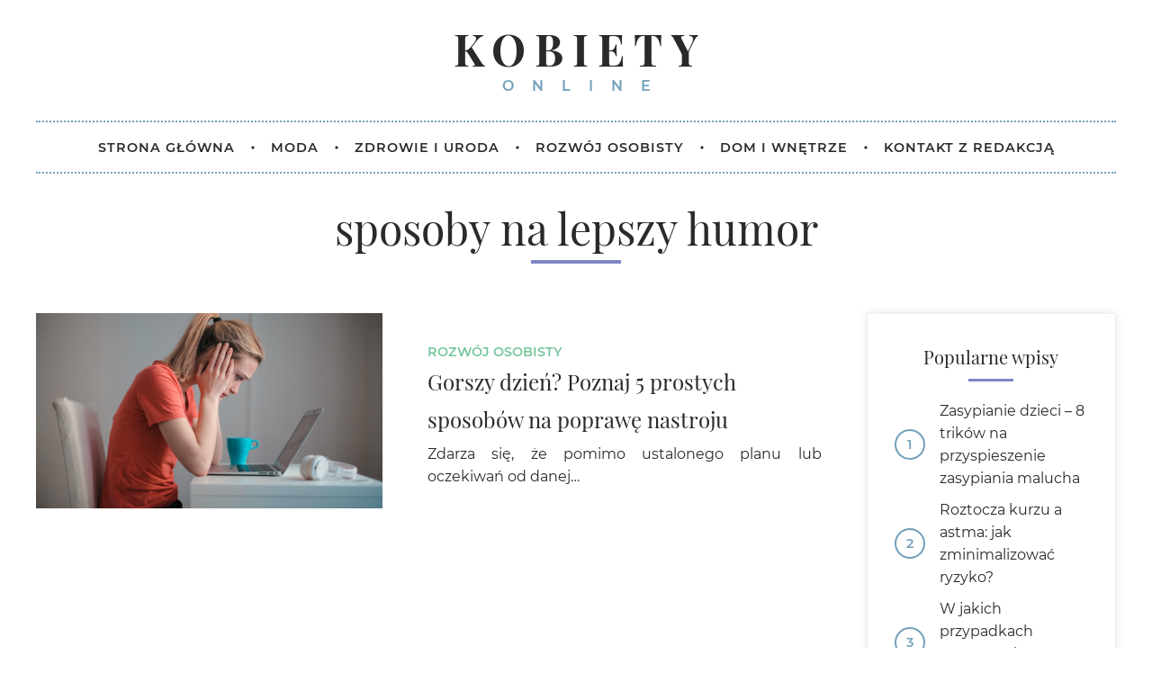

--- FILE ---
content_type: text/html; charset=UTF-8
request_url: https://kobietyonline.com.pl/tag/sposoby-na-lepszy-humor/
body_size: 22904
content:
<!doctype html>
<html dir="ltr" lang="pl-PL" prefix="og: https://ogp.me/ns#" class="no-js" lang="pl-PL">
<head>
<meta charset="UTF-8"/>
<meta charset="UTF-8">
<meta http-equiv="X-UA-Compatible" content="IE=edge,chrome=1">
<meta name="viewport" content="width=device-width, initial-scale=1.0">
<meta name="description" content="">
<!-- All in One SEO 4.7.1.1 - aioseo.com -->
<title>sposoby na lepszy humor | Kobiety Online</title>
<meta name="robots" content="max-image-preview:large" />
<link rel="canonical" href="https://kobietyonline.com.pl/tag/sposoby-na-lepszy-humor/" />
<meta name="generator" content="All in One SEO (AIOSEO) 4.7.1.1" />
<script type="application/ld+json" class="aioseo-schema">
{"@context":"https:\/\/schema.org","@graph":[{"@type":"BreadcrumbList","@id":"https:\/\/kobietyonline.com.pl\/tag\/sposoby-na-lepszy-humor\/#breadcrumblist","itemListElement":[{"@type":"ListItem","@id":"https:\/\/kobietyonline.com.pl\/#listItem","position":1,"name":"Dom","item":"https:\/\/kobietyonline.com.pl\/","nextItem":"https:\/\/kobietyonline.com.pl\/tag\/sposoby-na-lepszy-humor\/#listItem"},{"@type":"ListItem","@id":"https:\/\/kobietyonline.com.pl\/tag\/sposoby-na-lepszy-humor\/#listItem","position":2,"name":"sposoby na lepszy humor","previousItem":"https:\/\/kobietyonline.com.pl\/#listItem"}]},{"@type":"CollectionPage","@id":"https:\/\/kobietyonline.com.pl\/tag\/sposoby-na-lepszy-humor\/#collectionpage","url":"https:\/\/kobietyonline.com.pl\/tag\/sposoby-na-lepszy-humor\/","name":"sposoby na lepszy humor | Kobiety Online","inLanguage":"pl-PL","isPartOf":{"@id":"https:\/\/kobietyonline.com.pl\/#website"},"breadcrumb":{"@id":"https:\/\/kobietyonline.com.pl\/tag\/sposoby-na-lepszy-humor\/#breadcrumblist"}},{"@type":"Organization","@id":"https:\/\/kobietyonline.com.pl\/#organization","name":"Kobiety Online","url":"https:\/\/kobietyonline.com.pl\/"},{"@type":"WebSite","@id":"https:\/\/kobietyonline.com.pl\/#website","url":"https:\/\/kobietyonline.com.pl\/","name":"Kobiety Online","inLanguage":"pl-PL","publisher":{"@id":"https:\/\/kobietyonline.com.pl\/#organization"}}]}
</script>
<!-- All in One SEO -->
<!-- <link rel='stylesheet' id='wp-block-library-css' href='https://kobietyonline.com.pl/wp-includes/css/dist/block-library/style.min.css?ver=6.6.2' media='all' /> -->
<link rel="stylesheet" type="text/css" href="//kobietyonline.com.pl/wp-content/cache/kobietyonline.com.pl/wpfc-minified/zgwm92x/3ujs5.css" media="all"/>
<style id='classic-theme-styles-inline-css' type='text/css'>
/*! This file is auto-generated */
.wp-block-button__link{color:#fff;background-color:#32373c;border-radius:9999px;box-shadow:none;text-decoration:none;padding:calc(.667em + 2px) calc(1.333em + 2px);font-size:1.125em}.wp-block-file__button{background:#32373c;color:#fff;text-decoration:none}
</style>
<style id='global-styles-inline-css' type='text/css'>
:root{--wp--preset--aspect-ratio--square: 1;--wp--preset--aspect-ratio--4-3: 4/3;--wp--preset--aspect-ratio--3-4: 3/4;--wp--preset--aspect-ratio--3-2: 3/2;--wp--preset--aspect-ratio--2-3: 2/3;--wp--preset--aspect-ratio--16-9: 16/9;--wp--preset--aspect-ratio--9-16: 9/16;--wp--preset--color--black: #000000;--wp--preset--color--cyan-bluish-gray: #abb8c3;--wp--preset--color--white: #ffffff;--wp--preset--color--pale-pink: #f78da7;--wp--preset--color--vivid-red: #cf2e2e;--wp--preset--color--luminous-vivid-orange: #ff6900;--wp--preset--color--luminous-vivid-amber: #fcb900;--wp--preset--color--light-green-cyan: #7bdcb5;--wp--preset--color--vivid-green-cyan: #00d084;--wp--preset--color--pale-cyan-blue: #8ed1fc;--wp--preset--color--vivid-cyan-blue: #0693e3;--wp--preset--color--vivid-purple: #9b51e0;--wp--preset--gradient--vivid-cyan-blue-to-vivid-purple: linear-gradient(135deg,rgba(6,147,227,1) 0%,rgb(155,81,224) 100%);--wp--preset--gradient--light-green-cyan-to-vivid-green-cyan: linear-gradient(135deg,rgb(122,220,180) 0%,rgb(0,208,130) 100%);--wp--preset--gradient--luminous-vivid-amber-to-luminous-vivid-orange: linear-gradient(135deg,rgba(252,185,0,1) 0%,rgba(255,105,0,1) 100%);--wp--preset--gradient--luminous-vivid-orange-to-vivid-red: linear-gradient(135deg,rgba(255,105,0,1) 0%,rgb(207,46,46) 100%);--wp--preset--gradient--very-light-gray-to-cyan-bluish-gray: linear-gradient(135deg,rgb(238,238,238) 0%,rgb(169,184,195) 100%);--wp--preset--gradient--cool-to-warm-spectrum: linear-gradient(135deg,rgb(74,234,220) 0%,rgb(151,120,209) 20%,rgb(207,42,186) 40%,rgb(238,44,130) 60%,rgb(251,105,98) 80%,rgb(254,248,76) 100%);--wp--preset--gradient--blush-light-purple: linear-gradient(135deg,rgb(255,206,236) 0%,rgb(152,150,240) 100%);--wp--preset--gradient--blush-bordeaux: linear-gradient(135deg,rgb(254,205,165) 0%,rgb(254,45,45) 50%,rgb(107,0,62) 100%);--wp--preset--gradient--luminous-dusk: linear-gradient(135deg,rgb(255,203,112) 0%,rgb(199,81,192) 50%,rgb(65,88,208) 100%);--wp--preset--gradient--pale-ocean: linear-gradient(135deg,rgb(255,245,203) 0%,rgb(182,227,212) 50%,rgb(51,167,181) 100%);--wp--preset--gradient--electric-grass: linear-gradient(135deg,rgb(202,248,128) 0%,rgb(113,206,126) 100%);--wp--preset--gradient--midnight: linear-gradient(135deg,rgb(2,3,129) 0%,rgb(40,116,252) 100%);--wp--preset--font-size--small: 13px;--wp--preset--font-size--medium: 20px;--wp--preset--font-size--large: 36px;--wp--preset--font-size--x-large: 42px;--wp--preset--spacing--20: 0.44rem;--wp--preset--spacing--30: 0.67rem;--wp--preset--spacing--40: 1rem;--wp--preset--spacing--50: 1.5rem;--wp--preset--spacing--60: 2.25rem;--wp--preset--spacing--70: 3.38rem;--wp--preset--spacing--80: 5.06rem;--wp--preset--shadow--natural: 6px 6px 9px rgba(0, 0, 0, 0.2);--wp--preset--shadow--deep: 12px 12px 50px rgba(0, 0, 0, 0.4);--wp--preset--shadow--sharp: 6px 6px 0px rgba(0, 0, 0, 0.2);--wp--preset--shadow--outlined: 6px 6px 0px -3px rgba(255, 255, 255, 1), 6px 6px rgba(0, 0, 0, 1);--wp--preset--shadow--crisp: 6px 6px 0px rgba(0, 0, 0, 1);}:where(.is-layout-flex){gap: 0.5em;}:where(.is-layout-grid){gap: 0.5em;}body .is-layout-flex{display: flex;}.is-layout-flex{flex-wrap: wrap;align-items: center;}.is-layout-flex > :is(*, div){margin: 0;}body .is-layout-grid{display: grid;}.is-layout-grid > :is(*, div){margin: 0;}:where(.wp-block-columns.is-layout-flex){gap: 2em;}:where(.wp-block-columns.is-layout-grid){gap: 2em;}:where(.wp-block-post-template.is-layout-flex){gap: 1.25em;}:where(.wp-block-post-template.is-layout-grid){gap: 1.25em;}.has-black-color{color: var(--wp--preset--color--black) !important;}.has-cyan-bluish-gray-color{color: var(--wp--preset--color--cyan-bluish-gray) !important;}.has-white-color{color: var(--wp--preset--color--white) !important;}.has-pale-pink-color{color: var(--wp--preset--color--pale-pink) !important;}.has-vivid-red-color{color: var(--wp--preset--color--vivid-red) !important;}.has-luminous-vivid-orange-color{color: var(--wp--preset--color--luminous-vivid-orange) !important;}.has-luminous-vivid-amber-color{color: var(--wp--preset--color--luminous-vivid-amber) !important;}.has-light-green-cyan-color{color: var(--wp--preset--color--light-green-cyan) !important;}.has-vivid-green-cyan-color{color: var(--wp--preset--color--vivid-green-cyan) !important;}.has-pale-cyan-blue-color{color: var(--wp--preset--color--pale-cyan-blue) !important;}.has-vivid-cyan-blue-color{color: var(--wp--preset--color--vivid-cyan-blue) !important;}.has-vivid-purple-color{color: var(--wp--preset--color--vivid-purple) !important;}.has-black-background-color{background-color: var(--wp--preset--color--black) !important;}.has-cyan-bluish-gray-background-color{background-color: var(--wp--preset--color--cyan-bluish-gray) !important;}.has-white-background-color{background-color: var(--wp--preset--color--white) !important;}.has-pale-pink-background-color{background-color: var(--wp--preset--color--pale-pink) !important;}.has-vivid-red-background-color{background-color: var(--wp--preset--color--vivid-red) !important;}.has-luminous-vivid-orange-background-color{background-color: var(--wp--preset--color--luminous-vivid-orange) !important;}.has-luminous-vivid-amber-background-color{background-color: var(--wp--preset--color--luminous-vivid-amber) !important;}.has-light-green-cyan-background-color{background-color: var(--wp--preset--color--light-green-cyan) !important;}.has-vivid-green-cyan-background-color{background-color: var(--wp--preset--color--vivid-green-cyan) !important;}.has-pale-cyan-blue-background-color{background-color: var(--wp--preset--color--pale-cyan-blue) !important;}.has-vivid-cyan-blue-background-color{background-color: var(--wp--preset--color--vivid-cyan-blue) !important;}.has-vivid-purple-background-color{background-color: var(--wp--preset--color--vivid-purple) !important;}.has-black-border-color{border-color: var(--wp--preset--color--black) !important;}.has-cyan-bluish-gray-border-color{border-color: var(--wp--preset--color--cyan-bluish-gray) !important;}.has-white-border-color{border-color: var(--wp--preset--color--white) !important;}.has-pale-pink-border-color{border-color: var(--wp--preset--color--pale-pink) !important;}.has-vivid-red-border-color{border-color: var(--wp--preset--color--vivid-red) !important;}.has-luminous-vivid-orange-border-color{border-color: var(--wp--preset--color--luminous-vivid-orange) !important;}.has-luminous-vivid-amber-border-color{border-color: var(--wp--preset--color--luminous-vivid-amber) !important;}.has-light-green-cyan-border-color{border-color: var(--wp--preset--color--light-green-cyan) !important;}.has-vivid-green-cyan-border-color{border-color: var(--wp--preset--color--vivid-green-cyan) !important;}.has-pale-cyan-blue-border-color{border-color: var(--wp--preset--color--pale-cyan-blue) !important;}.has-vivid-cyan-blue-border-color{border-color: var(--wp--preset--color--vivid-cyan-blue) !important;}.has-vivid-purple-border-color{border-color: var(--wp--preset--color--vivid-purple) !important;}.has-vivid-cyan-blue-to-vivid-purple-gradient-background{background: var(--wp--preset--gradient--vivid-cyan-blue-to-vivid-purple) !important;}.has-light-green-cyan-to-vivid-green-cyan-gradient-background{background: var(--wp--preset--gradient--light-green-cyan-to-vivid-green-cyan) !important;}.has-luminous-vivid-amber-to-luminous-vivid-orange-gradient-background{background: var(--wp--preset--gradient--luminous-vivid-amber-to-luminous-vivid-orange) !important;}.has-luminous-vivid-orange-to-vivid-red-gradient-background{background: var(--wp--preset--gradient--luminous-vivid-orange-to-vivid-red) !important;}.has-very-light-gray-to-cyan-bluish-gray-gradient-background{background: var(--wp--preset--gradient--very-light-gray-to-cyan-bluish-gray) !important;}.has-cool-to-warm-spectrum-gradient-background{background: var(--wp--preset--gradient--cool-to-warm-spectrum) !important;}.has-blush-light-purple-gradient-background{background: var(--wp--preset--gradient--blush-light-purple) !important;}.has-blush-bordeaux-gradient-background{background: var(--wp--preset--gradient--blush-bordeaux) !important;}.has-luminous-dusk-gradient-background{background: var(--wp--preset--gradient--luminous-dusk) !important;}.has-pale-ocean-gradient-background{background: var(--wp--preset--gradient--pale-ocean) !important;}.has-electric-grass-gradient-background{background: var(--wp--preset--gradient--electric-grass) !important;}.has-midnight-gradient-background{background: var(--wp--preset--gradient--midnight) !important;}.has-small-font-size{font-size: var(--wp--preset--font-size--small) !important;}.has-medium-font-size{font-size: var(--wp--preset--font-size--medium) !important;}.has-large-font-size{font-size: var(--wp--preset--font-size--large) !important;}.has-x-large-font-size{font-size: var(--wp--preset--font-size--x-large) !important;}
:where(.wp-block-post-template.is-layout-flex){gap: 1.25em;}:where(.wp-block-post-template.is-layout-grid){gap: 1.25em;}
:where(.wp-block-columns.is-layout-flex){gap: 2em;}:where(.wp-block-columns.is-layout-grid){gap: 2em;}
:root :where(.wp-block-pullquote){font-size: 1.5em;line-height: 1.6;}
</style>
<!-- <link rel='stylesheet' id='contact-form-7-css' href='https://kobietyonline.com.pl/wp-content/plugins/contact-form-7/includes/css/styles.css?ver=5.9.8-b-modified-1727417735' media='all' /> -->
<!-- <link rel='stylesheet' id='normalize-css' href='https://kobietyonline.com.pl/wp-content/themes/lifestyle/normalize.css?ver=1.0-b-modified-1609850572' media='all' /> -->
<!-- <link rel='stylesheet' id='font-awesome-css' href='https://kobietyonline.com.pl/wp-content/themes/lifestyle/fa/css/all.min.css?ver=-b-modified-1609851031' media='all' /> -->
<!-- <link rel='stylesheet' id='borbis-css-css' href='https://kobietyonline.com.pl/wp-content/themes/lifestyle/css/style.css?ver=-b-modified-1669205046' media='all' /> -->
<link rel="stylesheet" type="text/css" href="//kobietyonline.com.pl/wp-content/cache/kobietyonline.com.pl/wpfc-minified/l914d2ej/3ujs5.css" media="all"/>
<script src='//kobietyonline.com.pl/wp-content/cache/kobietyonline.com.pl/wpfc-minified/1141ekgf/3ujs5.js' type="text/javascript"></script>
<!-- <script type="text/javascript" src="https://kobietyonline.com.pl/wp-content/themes/lifestyle/js/jquery.js?ver=-b-modified-1609850780" id="jquery-js"></script> -->
<!-- <script type="text/javascript" src="https://kobietyonline.com.pl/wp-content/themes/lifestyle/js/lazy.js?ver=-b-modified-1609850781" id="lazy-js"></script> -->
<!-- <script type="text/javascript" src="https://kobietyonline.com.pl/wp-content/themes/lifestyle/js/functions.js?ver=-b-modified-1609850780" id="borbis-js-js"></script> -->
<link rel="https://api.w.org/" href="https://kobietyonline.com.pl/wp-json/" /><link rel="alternate" title="JSON" type="application/json" href="https://kobietyonline.com.pl/wp-json/wp/v2/tags/113" /><link rel="icon" href="https://kobietyonline.com.pl/wp-content/uploads/sites/3/2021/01/cropped-fav-32x32.png" sizes="32x32" />
<link rel="icon" href="https://kobietyonline.com.pl/wp-content/uploads/sites/3/2021/01/cropped-fav-192x192.png" sizes="192x192" />
<link rel="apple-touch-icon" href="https://kobietyonline.com.pl/wp-content/uploads/sites/3/2021/01/cropped-fav-180x180.png" />
<meta name="msapplication-TileImage" content="https://kobietyonline.com.pl/wp-content/uploads/sites/3/2021/01/cropped-fav-270x270.png" />
<!-- Google tag (gtag.js) --> <script async src="https://www.googletagmanager.com/gtag/js?id=G-8KRGP2DN28"></script> <script> window.dataLayer = window.dataLayer || []; function gtag(){dataLayer.push(arguments);} gtag('js', new Date()); gtag('config', 'G-8KRGP2DN28'); </script>
</head>
<body class="archive tag tag-sposoby-na-lepszy-humor tag-113">
<header role="banner">
<div class="container fullwidth">
<div class="center logo-container">
<a href="https://kobietyonline.com.pl" class="logo">
<div>Kobiety</div>
<div>Online</div>
</a>
</div>
</div>
<div class="container fullwidth">
<div class="menu-container">
<nav role="navigation">
<div class="mobile-menu-toggle">
<i class="fas fa-bars"></i> MENU
</div>
<ul id="menu-menu-1" class="menu"><li id="menu-item-10" class="menu-item menu-item-type-post_type menu-item-object-page menu-item-home menu-item-10"><a href="https://kobietyonline.com.pl/"><span>Strona główna</span></a></li>
<li id="menu-item-11" class="menu-item menu-item-type-taxonomy menu-item-object-category menu-item-11"><a href="https://kobietyonline.com.pl/kategoria/moda/"><span>MODA</span></a></li>
<li id="menu-item-12" class="menu-item menu-item-type-taxonomy menu-item-object-category menu-item-12"><a href="https://kobietyonline.com.pl/kategoria/zdrowie-i-uroda/"><span>ZDROWIE I URODA</span></a></li>
<li id="menu-item-13" class="menu-item menu-item-type-taxonomy menu-item-object-category menu-item-13"><a href="https://kobietyonline.com.pl/kategoria/rozwoj-osobisty/"><span>ROZWÓJ OSOBISTY</span></a></li>
<li id="menu-item-451" class="menu-item menu-item-type-taxonomy menu-item-object-category menu-item-451"><a href="https://kobietyonline.com.pl/kategoria/dom-i-wnetrze/"><span>DOM I WNĘTRZE</span></a></li>
<li id="menu-item-329" class="menu-item menu-item-type-post_type menu-item-object-page menu-item-329"><a href="https://kobietyonline.com.pl/kontakt/"><span>Kontakt z Redakcją</span></a></li>
</ul>					</nav>
</div>
</div>
</header>
<main role="main">
<div class="container">
<div class="row wpisy">
<div class="col">
<h1 class="title center"><span>sposoby na lepszy humor</span></h1>
</div>
<div class="col col_9">
<div class="wpis row centered">
<a class="abs-link" href="https://kobietyonline.com.pl/blog/2022/07/14/gorszy-dzien-poznaj-5-prostych-sposobow-na-poprawe-nastroju/"></a>
<div class="col col_5">
<div class="wpis-img">
<img class="lazy" data-src="https://kobietyonline.com.pl/wp-content/uploads/sites/3/2022/07/slaby-nastroj-coo-zrobic-600x338.jpg" alt="Gorszy dzień? Poznaj 5 prostych sposobów na poprawę nastroju">
</div>
</div>
<div class="col col_7">
<div class="wpis-meta">
<div class="kategorie">
<a class="kategoria" href="/kategoria/rozwoj-osobisty/">ROZWÓJ OSOBISTY</a>
</div>
<h4 class="title">Gorszy dzień? Poznaj 5 prostych sposobów na poprawę nastroju</h4>
<p class="excerpt">Zdarza się, że pomimo ustalonego planu lub oczekiwań od danej…</p>
</div>
</div>
</div>                </div>
<div class="col col_3">
<div class="sidebar">
<div id="popular_posts-2" class="widget widget_popular_posts"><h5 class="title center"><span>Popularne wpisy</span></h5><ul><li><a href="https://kobietyonline.com.pl/blog/2024/01/29/zasypianie-dzieci-8-trikow-na-przyspieszenie-zasypiania-malucha/">Zasypianie dzieci – 8 trików na przyspieszenie zasypiania malucha</a></li><li><a href="https://kobietyonline.com.pl/blog/2024/08/27/roztocza-kurzu-a-astma-jak-zminimalizowac-ryzyko/">Roztocza kurzu a astma: jak zminimalizować ryzyko?</a></li><li><a href="https://kobietyonline.com.pl/blog/2024/07/08/w-jakich-przypadkach-materac-ulega-szybkiemu-zuzyciu/">W jakich przypadkach materac ulega szybkiemu zużyciu?</a></li><li><a href="https://kobietyonline.com.pl/blog/2024/07/08/preferencje-odnosnie-wygody-a-faktyczne-wymagania-jak-je-pogodzic-wybierajac-materac-sleepmed/">Preferencje odnośnie wygody a faktyczne wymagania: jak je pogodzić, wybierając materac SleepMed?</a></li><li><a href="https://kobietyonline.com.pl/blog/2024/07/08/wybor-materaca-sleepmed-dla-pary-co-uwzglednic-w-pierwszej-kolejnosci/">Wybór materaca SleepMed dla pary: co uwzględnić w pierwszej kolejności?</a></li></ul></div><div id="categories-2" class="widget widget_categories"><h5 class="title center"><span>Kategorie</span></h5>
<ul>
<li class="cat-item cat-item-12"><a href="https://kobietyonline.com.pl/kategoria/dom-i-wnetrze/">DOM I WNĘTRZE</a>
</li>
<li class="cat-item cat-item-1"><a href="https://kobietyonline.com.pl/kategoria/moda/">MODA</a>
</li>
<li class="cat-item cat-item-3"><a href="https://kobietyonline.com.pl/kategoria/rozwoj-osobisty/">ROZWÓJ OSOBISTY</a>
</li>
<li class="cat-item cat-item-316"><a href="https://kobietyonline.com.pl/kategoria/sen/">sen</a>
</li>
<li class="cat-item cat-item-2"><a href="https://kobietyonline.com.pl/kategoria/zdrowie-i-uroda/">ZDROWIE I URODA</a>
</li>
<li class="cat-item cat-item-4"><a href="https://kobietyonline.com.pl/kategoria/zwiazki-i-relacje/">ZWIĄZKI I RELACJE</a>
</li>
</ul>
</div>
<div id="recent-posts-2" class="widget widget_recent_entries">
<h5 class="title center"><span>Najnowsze wpisy</span></h5>
<ul>
<li>
<a href="https://kobietyonline.com.pl/blog/2025/05/28/jakie-mleko-roslinne-wybrac-do-kawy-podpowiadamy/">Jakie mleko roślinne wybrać do kawy? &#8211; Podpowiadamy!</a>
</li>
<li>
<a href="https://kobietyonline.com.pl/blog/2025/05/07/dlaczego-warto-uzywac-dyfuzora-zapachowego-w-sypialni-i-jakie-sa-jego-rodzaje/">Dlaczego warto używać dyfuzora zapachowego w sypialni i jakie są jego rodzaje?</a>
</li>
<li>
<a href="https://kobietyonline.com.pl/blog/2025/04/18/w-jaki-sposob-mozna-wykorzystac-fusy-po-kawie/">W jaki sposób można wykorzystać fusy po kawie?</a>
</li>
<li>
<a href="https://kobietyonline.com.pl/blog/2025/04/10/horoskop-na-kwiecien-2025-wskazowki-dla-kazdego-znaku-zodiaku/">Horoskop na kwiecień 2025 – wskazówki dla każdego znaku zodiaku</a>
</li>
<li>
<a href="https://kobietyonline.com.pl/blog/2025/03/28/jak-emocje-wplywaja-na-jakosc-snu-i-wypoczynku/">Jak emocje wpływają na jakość snu i wypoczynku?</a>
</li>
</ul>
</div>                    </div>                    
</div>
</div>
<!-- pagination -->
<div class="pagination">
</div>
<!-- /pagination -->
</div>
</main>
		<footer>
<div class="container fullwidth">
<div class="sep"></div>
<div class="copyright center">
<div class="row spread">
<div class="col auto">
© 2022 - Kobiety Online | Realizacja: <a class="borbis" href="https://www.borbis.pl" target="_blank">Borbis Media</a>
</div>
<div class="col auto">
<a style="margin-right: 10px;" href="/lista-najnowszych-artykulow/">Najnowsze artykuły</a>
<a style="margin-right: 10px;" href="/serwisy-lifestyle/">Serwisy Lifestyle</a>
<a href="/polityka-prywatnosci/">Polityka prywatności</a>
</div>
</div>					
</div>
</div>
</footer>
<script type="text/javascript" src="https://kobietyonline.com.pl/wp-includes/js/dist/hooks.min.js?ver=2810c76e705dd1a53b18" id="wp-hooks-js"></script>
<script type="text/javascript" src="https://kobietyonline.com.pl/wp-includes/js/dist/i18n.min.js?ver=5e580eb46a90c2b997e6" id="wp-i18n-js"></script>
<script type="text/javascript" id="wp-i18n-js-after">
/* <![CDATA[ */
wp.i18n.setLocaleData( { 'text direction\u0004ltr': [ 'ltr' ] } );
/* ]]> */
</script>
<script type="text/javascript" src="https://kobietyonline.com.pl/wp-content/plugins/contact-form-7/includes/swv/js/index.js?ver=5.9.8-b-modified-1727417735" id="swv-js"></script>
<script type="text/javascript" id="contact-form-7-js-extra">
/* <![CDATA[ */
var wpcf7 = {"api":{"root":"https:\/\/kobietyonline.com.pl\/wp-json\/","namespace":"contact-form-7\/v1"}};
/* ]]> */
</script>
<script type="text/javascript" id="contact-form-7-js-translations">
/* <![CDATA[ */
( function( domain, translations ) {
var localeData = translations.locale_data[ domain ] || translations.locale_data.messages;
localeData[""].domain = domain;
wp.i18n.setLocaleData( localeData, domain );
} )( "contact-form-7", {"translation-revision-date":"2024-02-05 07:59:38+0000","generator":"GlotPress\/4.0.1","domain":"messages","locale_data":{"messages":{"":{"domain":"messages","plural-forms":"nplurals=3; plural=(n == 1) ? 0 : ((n % 10 >= 2 && n % 10 <= 4 && (n % 100 < 12 || n % 100 > 14)) ? 1 : 2);","lang":"pl"},"Error:":["B\u0142\u0105d:"]}},"comment":{"reference":"includes\/js\/index.js"}} );
/* ]]> */
</script>
<script type="text/javascript" src="https://kobietyonline.com.pl/wp-content/plugins/contact-form-7/includes/js/index.js?ver=5.9.8-b-modified-1727417735" id="contact-form-7-js"></script>
</body>
</html><!-- WP Fastest Cache file was created in 0.19988298416138 seconds, on 23-07-25 23:34:31 --><!-- via php -->